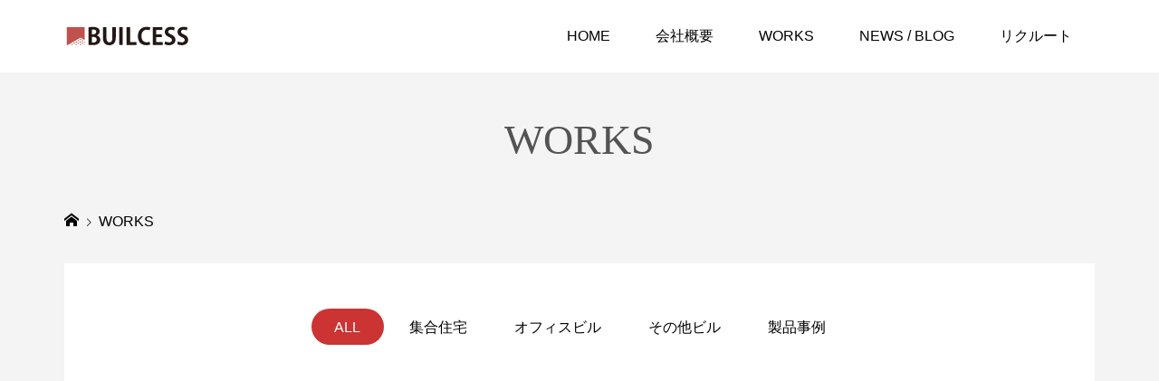

--- FILE ---
content_type: text/html; charset=UTF-8
request_url: https://builcess.co.jp/works/
body_size: 8518
content:
<!DOCTYPE html>
<html lang="ja">
<head >
<meta charset="UTF-8">
<meta name="description" content="株式会社ビルセスは、札幌市東区のサッシ・ガラス・網戸・窓まわりの総合プランニング会社です。">
<meta name="viewport" content="width=device-width">
<title>WORKS &#8211; 株式会社ビルセス</title>
<meta name='robots' content='max-image-preview:large' />
<link rel='dns-prefetch' href='//s.w.org' />
<link rel="alternate" type="application/rss+xml" title="株式会社ビルセス &raquo; WORKS フィード" href="https://builcess.co.jp/works/feed/" />
<link rel='stylesheet' id='wp-block-library-css'  href='https://builcess.co.jp/wp/wp-includes/css/dist/block-library/style.min.css?ver=5.9.12' type='text/css' media='all' />
<style id='global-styles-inline-css' type='text/css'>
body{--wp--preset--color--black: #000000;--wp--preset--color--cyan-bluish-gray: #abb8c3;--wp--preset--color--white: #ffffff;--wp--preset--color--pale-pink: #f78da7;--wp--preset--color--vivid-red: #cf2e2e;--wp--preset--color--luminous-vivid-orange: #ff6900;--wp--preset--color--luminous-vivid-amber: #fcb900;--wp--preset--color--light-green-cyan: #7bdcb5;--wp--preset--color--vivid-green-cyan: #00d084;--wp--preset--color--pale-cyan-blue: #8ed1fc;--wp--preset--color--vivid-cyan-blue: #0693e3;--wp--preset--color--vivid-purple: #9b51e0;--wp--preset--gradient--vivid-cyan-blue-to-vivid-purple: linear-gradient(135deg,rgba(6,147,227,1) 0%,rgb(155,81,224) 100%);--wp--preset--gradient--light-green-cyan-to-vivid-green-cyan: linear-gradient(135deg,rgb(122,220,180) 0%,rgb(0,208,130) 100%);--wp--preset--gradient--luminous-vivid-amber-to-luminous-vivid-orange: linear-gradient(135deg,rgba(252,185,0,1) 0%,rgba(255,105,0,1) 100%);--wp--preset--gradient--luminous-vivid-orange-to-vivid-red: linear-gradient(135deg,rgba(255,105,0,1) 0%,rgb(207,46,46) 100%);--wp--preset--gradient--very-light-gray-to-cyan-bluish-gray: linear-gradient(135deg,rgb(238,238,238) 0%,rgb(169,184,195) 100%);--wp--preset--gradient--cool-to-warm-spectrum: linear-gradient(135deg,rgb(74,234,220) 0%,rgb(151,120,209) 20%,rgb(207,42,186) 40%,rgb(238,44,130) 60%,rgb(251,105,98) 80%,rgb(254,248,76) 100%);--wp--preset--gradient--blush-light-purple: linear-gradient(135deg,rgb(255,206,236) 0%,rgb(152,150,240) 100%);--wp--preset--gradient--blush-bordeaux: linear-gradient(135deg,rgb(254,205,165) 0%,rgb(254,45,45) 50%,rgb(107,0,62) 100%);--wp--preset--gradient--luminous-dusk: linear-gradient(135deg,rgb(255,203,112) 0%,rgb(199,81,192) 50%,rgb(65,88,208) 100%);--wp--preset--gradient--pale-ocean: linear-gradient(135deg,rgb(255,245,203) 0%,rgb(182,227,212) 50%,rgb(51,167,181) 100%);--wp--preset--gradient--electric-grass: linear-gradient(135deg,rgb(202,248,128) 0%,rgb(113,206,126) 100%);--wp--preset--gradient--midnight: linear-gradient(135deg,rgb(2,3,129) 0%,rgb(40,116,252) 100%);--wp--preset--duotone--dark-grayscale: url('#wp-duotone-dark-grayscale');--wp--preset--duotone--grayscale: url('#wp-duotone-grayscale');--wp--preset--duotone--purple-yellow: url('#wp-duotone-purple-yellow');--wp--preset--duotone--blue-red: url('#wp-duotone-blue-red');--wp--preset--duotone--midnight: url('#wp-duotone-midnight');--wp--preset--duotone--magenta-yellow: url('#wp-duotone-magenta-yellow');--wp--preset--duotone--purple-green: url('#wp-duotone-purple-green');--wp--preset--duotone--blue-orange: url('#wp-duotone-blue-orange');--wp--preset--font-size--small: 13px;--wp--preset--font-size--medium: 20px;--wp--preset--font-size--large: 36px;--wp--preset--font-size--x-large: 42px;}.has-black-color{color: var(--wp--preset--color--black) !important;}.has-cyan-bluish-gray-color{color: var(--wp--preset--color--cyan-bluish-gray) !important;}.has-white-color{color: var(--wp--preset--color--white) !important;}.has-pale-pink-color{color: var(--wp--preset--color--pale-pink) !important;}.has-vivid-red-color{color: var(--wp--preset--color--vivid-red) !important;}.has-luminous-vivid-orange-color{color: var(--wp--preset--color--luminous-vivid-orange) !important;}.has-luminous-vivid-amber-color{color: var(--wp--preset--color--luminous-vivid-amber) !important;}.has-light-green-cyan-color{color: var(--wp--preset--color--light-green-cyan) !important;}.has-vivid-green-cyan-color{color: var(--wp--preset--color--vivid-green-cyan) !important;}.has-pale-cyan-blue-color{color: var(--wp--preset--color--pale-cyan-blue) !important;}.has-vivid-cyan-blue-color{color: var(--wp--preset--color--vivid-cyan-blue) !important;}.has-vivid-purple-color{color: var(--wp--preset--color--vivid-purple) !important;}.has-black-background-color{background-color: var(--wp--preset--color--black) !important;}.has-cyan-bluish-gray-background-color{background-color: var(--wp--preset--color--cyan-bluish-gray) !important;}.has-white-background-color{background-color: var(--wp--preset--color--white) !important;}.has-pale-pink-background-color{background-color: var(--wp--preset--color--pale-pink) !important;}.has-vivid-red-background-color{background-color: var(--wp--preset--color--vivid-red) !important;}.has-luminous-vivid-orange-background-color{background-color: var(--wp--preset--color--luminous-vivid-orange) !important;}.has-luminous-vivid-amber-background-color{background-color: var(--wp--preset--color--luminous-vivid-amber) !important;}.has-light-green-cyan-background-color{background-color: var(--wp--preset--color--light-green-cyan) !important;}.has-vivid-green-cyan-background-color{background-color: var(--wp--preset--color--vivid-green-cyan) !important;}.has-pale-cyan-blue-background-color{background-color: var(--wp--preset--color--pale-cyan-blue) !important;}.has-vivid-cyan-blue-background-color{background-color: var(--wp--preset--color--vivid-cyan-blue) !important;}.has-vivid-purple-background-color{background-color: var(--wp--preset--color--vivid-purple) !important;}.has-black-border-color{border-color: var(--wp--preset--color--black) !important;}.has-cyan-bluish-gray-border-color{border-color: var(--wp--preset--color--cyan-bluish-gray) !important;}.has-white-border-color{border-color: var(--wp--preset--color--white) !important;}.has-pale-pink-border-color{border-color: var(--wp--preset--color--pale-pink) !important;}.has-vivid-red-border-color{border-color: var(--wp--preset--color--vivid-red) !important;}.has-luminous-vivid-orange-border-color{border-color: var(--wp--preset--color--luminous-vivid-orange) !important;}.has-luminous-vivid-amber-border-color{border-color: var(--wp--preset--color--luminous-vivid-amber) !important;}.has-light-green-cyan-border-color{border-color: var(--wp--preset--color--light-green-cyan) !important;}.has-vivid-green-cyan-border-color{border-color: var(--wp--preset--color--vivid-green-cyan) !important;}.has-pale-cyan-blue-border-color{border-color: var(--wp--preset--color--pale-cyan-blue) !important;}.has-vivid-cyan-blue-border-color{border-color: var(--wp--preset--color--vivid-cyan-blue) !important;}.has-vivid-purple-border-color{border-color: var(--wp--preset--color--vivid-purple) !important;}.has-vivid-cyan-blue-to-vivid-purple-gradient-background{background: var(--wp--preset--gradient--vivid-cyan-blue-to-vivid-purple) !important;}.has-light-green-cyan-to-vivid-green-cyan-gradient-background{background: var(--wp--preset--gradient--light-green-cyan-to-vivid-green-cyan) !important;}.has-luminous-vivid-amber-to-luminous-vivid-orange-gradient-background{background: var(--wp--preset--gradient--luminous-vivid-amber-to-luminous-vivid-orange) !important;}.has-luminous-vivid-orange-to-vivid-red-gradient-background{background: var(--wp--preset--gradient--luminous-vivid-orange-to-vivid-red) !important;}.has-very-light-gray-to-cyan-bluish-gray-gradient-background{background: var(--wp--preset--gradient--very-light-gray-to-cyan-bluish-gray) !important;}.has-cool-to-warm-spectrum-gradient-background{background: var(--wp--preset--gradient--cool-to-warm-spectrum) !important;}.has-blush-light-purple-gradient-background{background: var(--wp--preset--gradient--blush-light-purple) !important;}.has-blush-bordeaux-gradient-background{background: var(--wp--preset--gradient--blush-bordeaux) !important;}.has-luminous-dusk-gradient-background{background: var(--wp--preset--gradient--luminous-dusk) !important;}.has-pale-ocean-gradient-background{background: var(--wp--preset--gradient--pale-ocean) !important;}.has-electric-grass-gradient-background{background: var(--wp--preset--gradient--electric-grass) !important;}.has-midnight-gradient-background{background: var(--wp--preset--gradient--midnight) !important;}.has-small-font-size{font-size: var(--wp--preset--font-size--small) !important;}.has-medium-font-size{font-size: var(--wp--preset--font-size--medium) !important;}.has-large-font-size{font-size: var(--wp--preset--font-size--large) !important;}.has-x-large-font-size{font-size: var(--wp--preset--font-size--x-large) !important;}
</style>
<link rel='stylesheet' id='whats-new-style-css'  href='https://builcess.co.jp/wp/wp-content/plugins/whats-new-genarator/whats-new.css?ver=2.0.2' type='text/css' media='all' />
<link rel='stylesheet' id='famous-style-css'  href='https://builcess.co.jp/wp/wp-content/themes/famous_tcd064/style.css?ver=1.6' type='text/css' media='all' />
<script type='text/javascript' src='https://builcess.co.jp/wp/wp-includes/js/jquery/jquery.min.js?ver=3.6.0' id='jquery-core-js'></script>
<script type='text/javascript' src='https://builcess.co.jp/wp/wp-includes/js/jquery/jquery-migrate.min.js?ver=3.3.2' id='jquery-migrate-js'></script>
<link rel="https://api.w.org/" href="https://builcess.co.jp/wp-json/" /><link rel="EditURI" type="application/rsd+xml" title="RSD" href="https://builcess.co.jp/wp/xmlrpc.php?rsd" />
<link rel="wlwmanifest" type="application/wlwmanifest+xml" href="https://builcess.co.jp/wp/wp-includes/wlwmanifest.xml" /> 
<meta name="generator" content="WordPress 5.9.12" />
<link rel="shortcut icon" href="https://builcess.co.jp/wp/wp-content/uploads/2019/08/favicon.ico">
<style>
.p-button:hover, .p-category-item:hover, .p-entry-works__pager .p-pager__item a:hover, .c-comment__form-submit:hover, c-comment__password-protected, .c-pw__btn--register, .c-pw__btn { background-color: #000000; }
.c-comment__tab-item.is-active a, .c-comment__tab-item a:hover, .c-comment__tab-item.is-active p { background-color: #000000; border-color: #000000; }
.c-comment__tab-item.is-active a:after, .c-comment__tab-item.is-active p:after { border-top-color: #000000; }
.p-breadcrumb__item a:hover, .p-social-nav a:hover, .p-gallery-modal__button:hover, .p-modal-cta__close:hover, .p-index-archive__item-category:hover, .p-widget-categories .toggle-children:hover, .p-widget .searchform #searchsubmit:hover, .p-widget-search .p-widget-search__submit:hover, .slick-arrow:hover { color: #cc3333; }
.p-button, .p-pagetop a, .p-category-item, .p-page-links > span, .p-pager__item .current, .p-page-links a:hover, .p-pager__item a:hover, .p-works-gallery__filter-item.is-active span, .slick-dots li.slick-active button, .slick-dots li:hover button { background-color: #cc3333; }
.p-headline, .p-widget__title { border-color: #cc3333; }
a:hover, .p-entry__body a:hover, .custom-html-widget a:hover, .p-author__box a:hover, a:hover .p-article__title, .p-entry-nav a:hover, .p-works-gallery__filter-item:hover span, .p-entry__body .pb_simple_table a:hover { color: #999999; }
.p-pagetop a:hover { background-color: #999999; }
.p-entry__body a, .custom-html-widget a { color: #cc3333; }
body, input, textarea { font-family: "Segoe UI", Verdana, "游ゴシック", YuGothic, "Hiragino Kaku Gothic ProN", Meiryo, sans-serif; }
.p-logo, .p-page-header__title, .p-entry-works__title, .p-modal-cta__catch, .p-header-content__catch, .p-header-content__desc, .p-cb__item-headline, .p-index-about__image-label {
font-family: "Times New Roman", "游明朝", "Yu Mincho", "游明朝体", "YuMincho", "ヒラギノ明朝 Pro W3", "Hiragino Mincho Pro", "HiraMinProN-W3", "HGS明朝E", "ＭＳ Ｐ明朝", "MS PMincho", serif;
font-weight: 500;
}
.c-load--type1 { border: 3px solid rgba(153, 153, 153, 0.2); border-top-color: #cc3333; }
.p-hover-effect--type1:hover img { -webkit-transform: scale(1.2); -moz-transform: scale(1.2); -ms-transform: scale(1.2); transform: scale(1.2); }
.p-hover-effect--type2 img { margin-left: -8px; }
.p-hover-effect--type2:hover img { margin-left: 8px; }
.p-hover-effect--type2:hover .p-hover-effect__image { background: #000000; }
.p-hover-effect--type2:hover img { opacity: 0.5 }
.p-hover-effect--type3:hover .p-hover-effect__image { background: #000000; }
.p-hover-effect--type3:hover img { opacity: 0.5; }
.p-entry__title { font-size: 30px; }
.p-entry__title, .p-article-post__title { color: #000000; }
.p-entry__body { font-size: 16px; }
.p-entry__body, .p-entry__body .pb_simple_table a { color: #000000; }
.p-entry-information__title { font-size: 30px; }
.p-entry-information__title, .p-article-information__title { color: #000000; }
.p-entry-information__body, .p-entry-information__body .pb_simple_table a { color: #000000; font-size: 16px; }
.p-entry-works__title { color: #000000; font-size: 35px; }
.p-entry-works__body { color: #000000; font-size: 14px; }
.p-gallery-modal__overlay { background: rgba(0, 0, 0, 0.5); }
.p-article-voice__title { color: #000000; font-size: 16px; }
.p-entry-voice__body { color: #000000; font-size: 14px; }
.l-header__bar { background: rgba(255, 255, 255, 0.8); }
body.l-header__fix .is-header-fixed .l-header__bar { background: rgba(255, 255, 255, 0.8); }
.p-header__logo--text { font-size: 30px; }
.p-footer__logo--text { font-size: 30px; }
.l-header a, .p-global-nav a { color: #000000; }
.p-global-nav .sub-menu { background-color: #000000; }
.p-global-nav .sub-menu a { color: #ffffff; }
.p-global-nav .sub-menu a:hover, .p-global-nav .sub-menu .current-menu-item > a { background-color: #000000; color: #ffffff; }
.p-footer-info, .p-footer__logo--text a { color: #ffffff; }
.p-footer-info.has-bg-image::after { background-color: rgba(0,0,0, 0.3); }
.p-footer-info__desc { font-size: 14px; }
.p-footer-info .p-social-nav a { color: #ffffff; }
.p-footer-info .p-social-nav a:hover { color: #cc3333; }
.p-footer-nav__container { background-color: #ffffff; }
.p-footer-nav, .p-footer-nav li a { color: #000000; }
.p-footer-nav li a:hover { color: #cc3333; }
.p-copyright { background-color: #000000; color: #ffffff; }
@media (min-width: 1200px) {
	.p-global-nav a:hover, .p-global-nav > li:hover > a, .p-global-nav > li.current-menu-item > a, .p-global-nav > li.is-active > a { color: #000000; }
}
@media only screen and (max-width: 1199px) {
	.l-header__bar { background-color: rgba(255, 255, 255, 0.8); }
	.p-header__logo--text { font-size: 24px; }
	.p-global-nav { background-color: rgba(0,0,0, 0.8); }
	.p-global-nav a { color: #ffffff; }
	.p-global-nav a:hover, .p-global-nav .current-menu-item > a { background-color: rgba(0,0,0, 0.8); color: #ffffff; }
}
@media only screen and (max-width: 991px) {
	.p-footer__logo--text { font-size: 24px; }
	.p-footer-info__desc { font-size: 14px; }
	.p-entry__title { font-size: 18px; }
	.p-entry__body { font-size: 14px; }
	.p-entry-information__title { font-size: 18px; }
	.p-entry-information__body { font-size: 14px; }
	.p-entry-works__title { font-size: 28px; }
	.p-entry-works__body { font-size: 14px; }
	.p-article-voice__title { font-size: 16px; }
	.p-entry-voice__body { font-size: 14px; }
}
#cb_2{ padding-top:100px; margin-top:-100px; }
#rink-message{ padding-top:100px; margin-top:-100px; }
#rink-client{ padding-top:100px; margin-top:-100px; }
#rink-history{ padding-top:100px; margin-top:-100px; }
#rink-access{ padding-top:100px; margin-top:-100px; }

.p-works-gallery__thumbnail img {
padding: 3px;
}

.p-global-nav > li > a { font-size: 16px; }

.p-breadcrumb__inner { font-size: 16px; }
</style>
		<style type="text/css" id="wp-custom-css">
			/*表レスポンシブ-２セル*/
table {
  margin: 20px auto;
}
.tbl-r02 th {
  background: #cc3333;
  border: solid 1px #ccc;
  color: #fff;
  padding: 10px;
}
.tbl-r02 td {
  border: solid 1px #ccc;
  padding: 10px;
}

@media screen and (max-width: 640px) {
  .last td:last-child {
    border-bottom: solid 1px #ccc;
    width: 100%;
  }
  .tbl-r02 {
    width: 100%;
  }
  .tbl-r02 th,
  .tbl-r02 td {
    border-bottom: none;
    display: block;
    width: 100%;
  }
}


/* H2 文字左 文字色 黒　*/
h2 {
	font-size:20px;
	font-weight:bold;
	line-height:140%;/*行間の余白*/
	border-bottom: solid 1px #252525;
	position: relative;
	color:#252525;
	margin: 50px 0 50px 0;/*コンテンツ外余白　上右下左*/
}

/*沿革タイムライン*/
.cp_timeline03 {
position: relative;
margin: 2em auto;
}
.cp_timeline03:before {
position: absolute;
top: 0;
width: 1px;
height: 100%;
content: '';
background-color: #8e8e8e;/*ライン色*/
left: 10px;/*ライン位置*/
}
.cp_timeline03 .timeline_group {
position: relative;
padding-top: 10px;/*○の上空白*/
}
.cp_timeline03 .timeline_group:not(:first-of-type) {
margin-top: 0rem;/*□上空白*/
}
.cp_timeline03 .time_year {
position: absolute;
top: 0;
left: 0;
padding: 0.1rem 1rem;/*年文字空白*/
color: #fff;
background-color: #cc3333;
width: 100%;
-webkit-box-sizing: border-box;
box-sizing: border-box;
}
/*年度BG↑*/
.cp_timeline03 .timeline_item {
margin-bottom: 1em;
position: relative;
padding-left: 30px;/*文字余白*/
}
.cp_timeline03 .timeline_item:not(:last-of-type) {
margin-bottom: 0em;
}
.cp_timeline03 .timeline_item:before {
position: absolute;
z-index: -5;
left: 0;
width: 100%;
height: 3px;
content: '';
background-color: #cc3333;
top: 50%;
-webkit-transform: translateY(-50%);
transform: translateY(-50%);
}
.cp_timeline03 .time {
position: absolute;
left: 0;
box-sizing: border-box;
min-width: 20px;/*○サイズ65*/
min-height: 20px;
padding: 0.5em 0.5em;
color: #fff;
background-color: #cc3333;
top: 50%;
margin-top: -30px;/*文字上余白*/
border-radius: 65px;/*○に*/
}
/*詳細記入欄↓*/
.cp_timeline03 .desc {
padding: 0em 0em;/*文字位置*/
/*border-left: 3px solid #8e8e8e;*/
/*border-radius: 2px;*/
background-color: #fff;
/*box-shadow: 0 1px 3px 0 rgba(0, 0, 0, 0.1), 0 1px 2px 0 rgba(0, 0, 0, 0.2);*/
font-size: 0.9em;/*文字サイズ*/
}
.cp_timeline03 .desc .flag {
font-size: 1.2em;
/*font-weight: bold;*/
text-align: left;	
margin: 0;
padding: 0;
padding-bottom: 2.5em;
}
/*@media only screen and (max-width: 767px) {
.cp_timeline03:before {
left: 0;
}
.cp_timeline03 .timeline_group {
padding-top: 40px;
}
.cp_timeline03 .timeline_item {
padding-top: 60px;
padding-left: 20px;
}
.cp_timeline03 .timeline_item:before {
top: 90px;
}
.cp_timeline03 .time {
top: 40px;
border-radius: 0 20px 20px 0;
min-height: 2em;
}
.cp_timeline03 .time_day,
.cp_timeline03 .time_month {
display: inline-block;
}
.cp_timeline03 .desc {
font-size: 0.8em;
}
}*/

.iframe-wrap {
  position: relative;
  width: 100%;
  padding-top: 56.25%;
  overflow:auto; 
  -webkit-overflow-scrolling:touch;
  border:2px solid #ccc; 
}
.iframe-wrap iframe {
    position:absolute;
    top:0;
    left:0;
    width:100%;
    height:100%;
    border:none;
    display:block;
}		</style>
		</head>
<body class="archive post-type-archive post-type-archive-works l-header--type2 l-header--type2--mobile l-header__fix l-header__fix--mobile">
<div id="site_loader_overlay">
	<div id="site_loader_animation" class="c-load--type1">
	</div>
</div>
<header id="js-header" class="l-header">
	<div class="l-header__bar p-header__bar">
		<div class="p-header__bar__inner l-inner">
			<div class="p-logo p-header__logo">
				<a href="https://builcess.co.jp/"><img src="https://builcess.co.jp/wp/wp-content/uploads/2019/09/builcess_logo3_185x22.svg" alt="株式会社ビルセス"></a>
			</div>
			<div class="p-logo p-header__logo--mobile">
				<a href="https://builcess.co.jp/"><img src="https://builcess.co.jp/wp/wp-content/uploads/2019/09/builcess_logo2_145x18.svg" alt="株式会社ビルセス"></a>
			</div>
			<a href="#" id="js-menu-button" class="p-menu-button c-menu-button"></a>
<nav class="p-global-nav__container"><ul id="js-global-nav" class="p-global-nav"><li id="menu-item-683" class="menu-item menu-item-type-post_type menu-item-object-page menu-item-home menu-item-683"><a href="https://builcess.co.jp/">HOME<span></span></a></li>
<li id="menu-item-693" class="menu-item menu-item-type-custom menu-item-object-custom menu-item-home menu-item-has-children menu-item-693"><a href="https://builcess.co.jp/#cb_1">会社概要<span></span></a>
<ul class="sub-menu">
	<li id="menu-item-771" class="menu-item menu-item-type-post_type menu-item-object-page menu-item-has-children menu-item-771"><a href="https://builcess.co.jp/profile/">会社案内<span></span></a>
	<ul class="sub-menu">
		<li id="menu-item-773" class="menu-item menu-item-type-custom menu-item-object-custom menu-item-773"><a href="https://builcess.co.jp/profile/#rink-profile">会社の基本情報<span></span></a></li>
		<li id="menu-item-774" class="menu-item menu-item-type-custom menu-item-object-custom menu-item-774"><a href="https://builcess.co.jp/profile/#rink-client">主な取引先<span></span></a></li>
		<li id="menu-item-775" class="menu-item menu-item-type-custom menu-item-object-custom menu-item-775"><a href="https://builcess.co.jp/profile/#rink-history">沿革<span></span></a></li>
		<li id="menu-item-776" class="menu-item menu-item-type-custom menu-item-object-custom menu-item-776"><a href="https://builcess.co.jp/profile/#rink-access">アクセスマップ<span></span></a></li>
	</ul>
</li>
	<li id="menu-item-769" class="menu-item menu-item-type-custom menu-item-object-custom menu-item-has-children menu-item-769"><a href="https://builcess.co.jp/philosophy/">企業理念<span></span></a>
	<ul class="sub-menu">
		<li id="menu-item-768" class="menu-item menu-item-type-custom menu-item-object-custom menu-item-768"><a href="https://builcess.co.jp/philosophy/#rink-message">社長メッセージ<span></span></a></li>
	</ul>
</li>
	<li id="menu-item-770" class="menu-item menu-item-type-post_type menu-item-object-page menu-item-770"><a href="https://builcess.co.jp/product/">取扱製品<span></span></a></li>
</ul>
</li>
<li id="menu-item-31" class="menu-item menu-item-type-custom menu-item-object-custom menu-item-home menu-item-has-children menu-item-31"><a href="https://builcess.co.jp/#cb_2">WORKS<span></span></a>
<ul class="sub-menu">
	<li id="menu-item-1089" class="menu-item menu-item-type-custom menu-item-object-custom menu-item-1089"><a href="https://builcess.co.jp/works-category/partment-building/">集合住宅一覧<span></span></a></li>
	<li id="menu-item-1090" class="menu-item menu-item-type-custom menu-item-object-custom menu-item-1090"><a href="https://builcess.co.jp/works-category/office-building/">オフィスビル一覧<span></span></a></li>
	<li id="menu-item-1091" class="menu-item menu-item-type-custom menu-item-object-custom menu-item-1091"><a href="https://builcess.co.jp/works-category/other-building/">その他ビル一覧<span></span></a></li>
	<li id="menu-item-1111" class="menu-item menu-item-type-custom menu-item-object-custom menu-item-1111"><a href="https://builcess.co.jp/works-category/product/">製品事例一覧<span></span></a></li>
</ul>
</li>
<li id="menu-item-32" class="menu-item menu-item-type-custom menu-item-object-custom menu-item-32"><a href="https://builcess.co.jp/news-blog//">NEWS / BLOG<span></span></a></li>
<li id="menu-item-780" class="menu-item menu-item-type-post_type menu-item-object-page menu-item-780"><a href="https://builcess.co.jp/recruit/">リクルート<span></span></a></li>
</ul></nav>		</div>
	</div>
</header>
<main class="l-main">
	<header id="js-page-header" class="p-page-header">
		<div class="p-page-header__inner l-inner">
			<h1 class="p-page-header__title">WORKS</h1>
		</div>
	</header>
	<div class="p-breadcrumb c-breadcrumb">
		<ul class="p-breadcrumb__inner c-breadcrumb__inner l-inner" itemscope itemtype="http://schema.org/BreadcrumbList">
			<li class="p-breadcrumb__item c-breadcrumb__item p-breadcrumb__item--home c-breadcrumb__item--home" itemprop="itemListElement" itemscope itemtype="http://schema.org/ListItem">
				<a href="https://builcess.co.jp/" itemprop="item"><span itemprop="name">HOME</span></a>
				<meta itemprop="position" content="1" />
			</li>
			<li class="p-breadcrumb__item c-breadcrumb__item" itemprop="itemListElement" itemscope itemtype="http://schema.org/ListItem">
				<span itemprop="name">WORKS</span>
				<meta itemprop="position" content="2" />
			</li>
		</ul>
	</div>
	<div class="p-archive-works l-inner">
		<ul class="p-works-gallery__filter">
			<li class="p-works-gallery__filter-item is-active" data-cat-id=""><span>ALL</span></li>
			<li class="p-works-gallery__filter-item" data-cat-id="16"><span>集合住宅</span></li>
			<li class="p-works-gallery__filter-item" data-cat-id="15"><span>オフィスビル</span></li>
			<li class="p-works-gallery__filter-item" data-cat-id="14"><span>その他ビル</span></li>
			<li class="p-works-gallery__filter-item" data-cat-id="19"><span>製品事例</span></li>
		</ul>
		<div class="p-works-gallery">
			<div class="p-works-gallery__item p-works-gallery__item--type1 p-works-gallery__item--has-caption cat-16"><a class="p-hover-effect--type1" href="https://builcess.co.jp/works/k-selection-stella2/"><div class="p-works-gallery__thumbnail p-hover-effect__image js-object-fit-cover"><img src="https://builcess.co.jp/wp/wp-content/uploads/2019/09/works_stella2_1_1180x730-1-600x600.jpg" alt="K-SELECTION.STELLA Ⅱ"></div><h3 class="p-works-gallery__caption">K-SELECTION.STELLA Ⅱ</h3></a></div>
			<div class="p-works-gallery__item p-works-gallery__item--type2 p-works-gallery__item--has-caption cat-16"><a class="p-hover-effect--type1" href="https://builcess.co.jp/works/la-conforto-hiragisi/"><div class="p-works-gallery__thumbnail p-hover-effect__image js-object-fit-cover"><img src="https://builcess.co.jp/wp/wp-content/uploads/2019/09/works_la-conforto_1_1180x730-1180x600.jpg" alt="LA ConForto 平岸"></div><h3 class="p-works-gallery__caption">LA ConForto 平岸</h3></a></div>
			<div class="p-works-gallery__item p-works-gallery__item--type1 p-works-gallery__item--has-caption cat-16"><a class="p-hover-effect--type1" href="https://builcess.co.jp/works/purie-misono/"><div class="p-works-gallery__thumbnail p-hover-effect__image js-object-fit-cover"><img src="https://builcess.co.jp/wp/wp-content/uploads/2019/09/works_puriemisono_1_1180x730-600x600.jpg" alt="プリエ美園"></div><h3 class="p-works-gallery__caption">プリエ美園</h3></a></div>
			<div class="p-works-gallery__item p-works-gallery__item--type1 p-works-gallery__item--has-caption cat-16"><a class="p-hover-effect--type1" href="https://builcess.co.jp/works/blanc-et-noir/"><div class="p-works-gallery__thumbnail p-hover-effect__image js-object-fit-cover"><img src="https://builcess.co.jp/wp/wp-content/uploads/2019/09/works_blanc-et-noir_1_1180x730-600x600.jpg" alt="blanc et noir"></div><h3 class="p-works-gallery__caption">blanc et noir</h3></a></div>
			<div class="p-works-gallery__item p-works-gallery__item--type3 p-works-gallery__item--has-caption cat-15"><a class="p-hover-effect--type1" href="https://builcess.co.jp/works/sousei-east/"><div class="p-works-gallery__thumbnail p-hover-effect__image js-object-fit-cover"><img src="https://builcess.co.jp/wp/wp-content/uploads/2019/08/works_sousei_1_1180x730-600x730.jpg" alt="創成イーストビル"></div><h3 class="p-works-gallery__caption">創成イーストビル</h3></a></div>
			<div class="p-works-gallery__item p-works-gallery__item--type1 p-works-gallery__item--has-caption cat-16"><a class="p-hover-effect--type1" href="https://builcess.co.jp/works/favorite-west65/"><div class="p-works-gallery__thumbnail p-hover-effect__image js-object-fit-cover"><img src="https://builcess.co.jp/wp/wp-content/uploads/2019/09/works_Favorite-west65_1_1180x730-600x600.jpg" alt="Favorite West65"></div><h3 class="p-works-gallery__caption">Favorite West65</h3></a></div>
			<div class="p-works-gallery__item p-works-gallery__item--type2 p-works-gallery__item--has-caption cat-19"><a class="p-hover-effect--type1" href="https://builcess.co.jp/works/arm-s/"><div class="p-works-gallery__thumbnail p-hover-effect__image js-object-fit-cover"><img src="https://builcess.co.jp/wp/wp-content/uploads/2019/10/works_arm-s_1_1180x730-1180x600.jpg" alt="ARM-S"></div><h3 class="p-works-gallery__caption">ARM-S</h3></a></div>
			<div class="p-works-gallery__item p-works-gallery__item--type2 p-works-gallery__item--has-caption cat-14"><a class="p-hover-effect--type1" href="https://builcess.co.jp/works/hanaokaseisyuu/"><div class="p-works-gallery__thumbnail p-hover-effect__image js-object-fit-cover"><img src="https://builcess.co.jp/wp/wp-content/uploads/2019/08/works_hanaoka_1_1180x730-1180x600.jpg" alt="華岡青洲記念 心臓血管クリニック"></div><h3 class="p-works-gallery__caption">華岡青洲記念 心臓血管クリニック</h3></a></div>
			<div class="p-works-gallery__item p-works-gallery__item--type2 p-works-gallery__item--has-caption cat-16"><a class="p-hover-effect--type1" href="https://builcess.co.jp/works/asset%e2%85%a0-la-fraise/"><div class="p-works-gallery__thumbnail p-hover-effect__image js-object-fit-cover"><img src="https://builcess.co.jp/wp/wp-content/uploads/2019/09/works_Asset1_1_1180x730-1180x600.jpg" alt="AssetⅠ La fraise"></div><h3 class="p-works-gallery__caption">AssetⅠ La fraise</h3></a></div>
			<div class="p-works-gallery__item p-works-gallery__item--type1 p-works-gallery__item--has-caption cat-16"><a class="p-hover-effect--type1" href="https://builcess.co.jp/works/liange-miyanomori/"><div class="p-works-gallery__thumbnail p-hover-effect__image js-object-fit-cover"><img src="https://builcess.co.jp/wp/wp-content/uploads/2019/09/works_liange-miyanomori_1_1180x730-600x600.jpg" alt="リアンジュ・宮の森"></div><h3 class="p-works-gallery__caption">リアンジュ・宮の森</h3></a></div>
			<div class="p-works-gallery__item p-works-gallery__item--type1 p-works-gallery__item--has-caption cat-19"><a class="p-hover-effect--type1" href="https://builcess.co.jp/works/st-front/"><div class="p-works-gallery__thumbnail p-hover-effect__image js-object-fit-cover"><img src="https://builcess.co.jp/wp/wp-content/uploads/2019/10/works_st-front_1_1180x730-600x600.jpg" alt="STフロント"></div><h3 class="p-works-gallery__caption">STフロント</h3></a></div>
			<div class="p-works-gallery__item p-works-gallery__item--type1 p-works-gallery__item--has-caption cat-16"><a class="p-hover-effect--type1" href="https://builcess.co.jp/works/la-creal/"><div class="p-works-gallery__thumbnail p-hover-effect__image js-object-fit-cover"><img src="https://builcess.co.jp/wp/wp-content/uploads/2019/09/works_lacreal_1_1180x730-600x600.jpg" alt="La Creal"></div><h3 class="p-works-gallery__caption">La Creal</h3></a></div>
			<div class="p-works-gallery__item p-works-gallery__item--type1 p-works-gallery__item--has-caption cat-16"><a class="p-hover-effect--type1" href="https://builcess.co.jp/works/s-residence/"><div class="p-works-gallery__thumbnail p-hover-effect__image js-object-fit-cover"><img src="https://builcess.co.jp/wp/wp-content/uploads/2019/08/works_samti_1_1180x730-600x600.jpg" alt="S-RESIDENCE　ASAHIGAOKA"></div><h3 class="p-works-gallery__caption">S-RESIDENCE　ASAHIGAOKA</h3></a></div>
			<div class="p-works-gallery__item p-works-gallery__item--type1 p-works-gallery__item--has-caption cat-16"><a class="p-hover-effect--type1" href="https://builcess.co.jp/works/pnathere-minamimaruyama/"><div class="p-works-gallery__thumbnail p-hover-effect__image js-object-fit-cover"><img src="https://builcess.co.jp/wp/wp-content/uploads/2019/09/works_pnathere_1_1180x730-600x600.jpg" alt="Pnathère MINAMIMARUYAMA"></div><h3 class="p-works-gallery__caption">Pnathère MINAMIMARUYAMA</h3></a></div>
			<div class="p-works-gallery__item p-works-gallery__item--type1 p-works-gallery__item--has-caption cat-19"><a class="p-hover-effect--type1" href="https://builcess.co.jp/works/instax/"><div class="p-works-gallery__thumbnail p-hover-effect__image js-object-fit-cover"><img src="https://builcess.co.jp/wp/wp-content/uploads/2019/10/works_instax_1_1180x730-600x600.jpg" alt="instax"></div><h3 class="p-works-gallery__caption">instax</h3></a></div>
			<div class="p-works-gallery__item p-works-gallery__item--type2 p-works-gallery__item--has-caption cat-19"><a class="p-hover-effect--type1" href="https://builcess.co.jp/works/mtg-70/"><div class="p-works-gallery__thumbnail p-hover-effect__image js-object-fit-cover"><img src="https://builcess.co.jp/wp/wp-content/uploads/2019/10/works_mtg-70_6_1180x730-1180x600.jpg" alt="MTG-70"></div><h3 class="p-works-gallery__caption">MTG-70</h3></a></div>
			<div class="p-works-gallery__item p-works-gallery__item--type1 p-works-gallery__item--has-caption cat-16"><a class="p-hover-effect--type1" href="https://builcess.co.jp/works/k-selection-stella/"><div class="p-works-gallery__thumbnail p-hover-effect__image js-object-fit-cover"><img src="https://builcess.co.jp/wp/wp-content/uploads/2019/09/works_stella_1_1180x730-1-600x600.jpg" alt="K-SELECTION.STELLA"></div><h3 class="p-works-gallery__caption">K-SELECTION.STELLA</h3></a></div>
			<div class="p-works-gallery__item p-works-gallery__item--type2 p-works-gallery__item--has-caption cat-16"><a class="p-hover-effect--type1" href="https://builcess.co.jp/works/asset%e2%85%a2/"><div class="p-works-gallery__thumbnail p-hover-effect__image js-object-fit-cover"><img src="https://builcess.co.jp/wp/wp-content/uploads/2019/09/works_Asset3_1_1180x730-1180x600.jpg" alt="AssetⅢ"></div><h3 class="p-works-gallery__caption">AssetⅢ</h3></a></div>
			<div class="p-works-gallery__item p-works-gallery__item--type3 p-works-gallery__item--has-caption cat-16"><a class="p-hover-effect--type1" href="https://builcess.co.jp/works/la-liberta/"><div class="p-works-gallery__thumbnail p-hover-effect__image js-object-fit-cover"><img src="https://builcess.co.jp/wp/wp-content/uploads/2019/09/works_la-liberta_1_1180x730-600x730.jpg" alt="ラ・リベルタ"></div><h3 class="p-works-gallery__caption">ラ・リベルタ</h3></a></div>
			<div class="p-works-gallery__item p-works-gallery__item--type3 p-works-gallery__item--has-caption cat-16"><a class="p-hover-effect--type1" href="https://builcess.co.jp/works/coiffe-credere/"><div class="p-works-gallery__thumbnail p-hover-effect__image js-object-fit-cover"><img src="https://builcess.co.jp/wp/wp-content/uploads/2019/09/works_coiffe-credere_1_1180x730-600x730.jpg" alt="コフィエ・クレーデレ"></div><h3 class="p-works-gallery__caption">コフィエ・クレーデレ</h3></a></div>
			<div class="p-works-gallery__item p-works-gallery__item--type1 p-works-gallery__item--has-caption cat-16"><a class="p-hover-effect--type1" href="https://builcess.co.jp/works/karera-midorigaoka/"><div class="p-works-gallery__thumbnail p-hover-effect__image js-object-fit-cover"><img src="https://builcess.co.jp/wp/wp-content/uploads/2019/09/works_karera-midorigaoka_1_1180x730-600x600.jpg" alt="カレラ緑丘"></div><h3 class="p-works-gallery__caption">カレラ緑丘</h3></a></div>
			<div class="p-works-gallery__item p-works-gallery__item--type1 p-works-gallery__item--has-caption cat-16"><a class="p-hover-effect--type1" href="https://builcess.co.jp/works/mocha/"><div class="p-works-gallery__thumbnail p-hover-effect__image js-object-fit-cover"><img src="https://builcess.co.jp/wp/wp-content/uploads/2019/09/works_mocha_1_1180x730-1-600x600.jpg" alt="Mocha"></div><h3 class="p-works-gallery__caption">Mocha</h3></a></div>
			<div class="p-works-gallery__item p-works-gallery__item--type1 p-works-gallery__item--has-caption cat-16"><a class="p-hover-effect--type1" href="https://builcess.co.jp/works/buriansoreiyu%e2%85%a1/"><div class="p-works-gallery__thumbnail p-hover-effect__image js-object-fit-cover"><img src="https://builcess.co.jp/wp/wp-content/uploads/2019/09/works_buriansoreiyu2_1_1180x730-600x600.jpg" alt="ブリアンソレイユⅡ"></div><h3 class="p-works-gallery__caption">ブリアンソレイユⅡ</h3></a></div>
			<div class="p-works-gallery__item p-works-gallery__item--type2 p-works-gallery__item--has-caption cat-16"><a class="p-hover-effect--type1" href="https://builcess.co.jp/works/pionero-yamahana/"><div class="p-works-gallery__thumbnail p-hover-effect__image js-object-fit-cover"><img src="https://builcess.co.jp/wp/wp-content/uploads/2019/09/works_pionero-yamahana_1_1180x730-1180x600.jpg" alt="ピオネロ山鼻"></div><h3 class="p-works-gallery__caption">ピオネロ山鼻</h3></a></div>
			<div class="p-works-gallery__item p-works-gallery__item--type2 p-works-gallery__item--has-caption cat-16"><a class="p-hover-effect--type1" href="https://builcess.co.jp/works/lavert-hiragisi/"><div class="p-works-gallery__thumbnail p-hover-effect__image js-object-fit-cover"><img src="https://builcess.co.jp/wp/wp-content/uploads/2019/09/works_lavert_1_1180x730-1180x600.jpg" alt="LAVERT 平岸"></div><h3 class="p-works-gallery__caption">LAVERT 平岸</h3></a></div>
			<div class="p-works-gallery__item p-works-gallery__item--type1 p-works-gallery__item--has-caption cat-16"><a class="p-hover-effect--type1" href="https://builcess.co.jp/works/praim-siroisi/"><div class="p-works-gallery__thumbnail p-hover-effect__image js-object-fit-cover"><img src="https://builcess.co.jp/wp/wp-content/uploads/2019/09/works_praimsiroisi_1_1180x730-600x600.jpg" alt="プライムコート白石駅前"></div><h3 class="p-works-gallery__caption">プライムコート白石駅前</h3></a></div>
			<div class="p-works-gallery__item p-works-gallery__item--type3 p-works-gallery__item--has-caption cat-19"><a class="p-hover-effect--type1" href="https://builcess.co.jp/works/handrail/"><div class="p-works-gallery__thumbnail p-hover-effect__image js-object-fit-cover"><img src="https://builcess.co.jp/wp/wp-content/uploads/2019/10/works_handrail_1_1180x730-600x730.jpg" alt="アルミ手すり"></div><h3 class="p-works-gallery__caption">アルミ手すり</h3></a></div>
			<div class="p-works-gallery__item p-works-gallery__item--type1 p-works-gallery__item--has-caption cat-16"><a class="p-hover-effect--type1" href="https://builcess.co.jp/works/ms-hiragisi2/"><div class="p-works-gallery__thumbnail p-hover-effect__image js-object-fit-cover"><img src="https://builcess.co.jp/wp/wp-content/uploads/2019/09/works_ms-hiragisi2_1_1180x730-600x600.jpg" alt="Ｍ’ｓ 平岸２"></div><h3 class="p-works-gallery__caption">Ｍ’ｓ 平岸２</h3></a></div>
			<div class="p-works-gallery__item p-works-gallery__item--type2 p-works-gallery__item--has-caption cat-16"><a class="p-hover-effect--type1" href="https://builcess.co.jp/works/gelbe/"><div class="p-works-gallery__thumbnail p-hover-effect__image js-object-fit-cover"><img src="https://builcess.co.jp/wp/wp-content/uploads/2019/09/works_gelbe_1_1180x730-1180x600.jpg" alt="ジェルビー"></div><h3 class="p-works-gallery__caption">ジェルビー</h3></a></div>
			<div class="p-works-gallery__item p-works-gallery__item--type1 p-works-gallery__item--has-caption cat-16"><a class="p-hover-effect--type1" href="https://builcess.co.jp/works/latte/"><div class="p-works-gallery__thumbnail p-hover-effect__image js-object-fit-cover"><img src="https://builcess.co.jp/wp/wp-content/uploads/2019/09/works_latte_3_1180x730-600x600.jpg" alt="Latte"></div><h3 class="p-works-gallery__caption">Latte</h3></a></div>
			<div class="p-works-gallery__item p-works-gallery__item--type2 p-works-gallery__item--has-caption cat-15"><a class="p-hover-effect--type1" href="https://builcess.co.jp/works/ushio-sangyo/"><div class="p-works-gallery__thumbnail p-hover-effect__image js-object-fit-cover"><img src="https://builcess.co.jp/wp/wp-content/uploads/2019/08/works_ushio_1_1180x730-1180x600.jpg" alt="潮産業株式会社 札幌支店"></div><h3 class="p-works-gallery__caption">潮産業株式会社 札幌支店</h3></a></div>
			<div class="p-works-gallery__item p-works-gallery__item--type1 p-works-gallery__item--has-caption cat-19"><a class="p-hover-effect--type1" href="https://builcess.co.jp/works/other-product/"><div class="p-works-gallery__thumbnail p-hover-effect__image js-object-fit-cover"><img src="https://builcess.co.jp/wp/wp-content/uploads/2019/10/works_other-product_1_1180x730-600x600.jpg" alt="その他"></div><h3 class="p-works-gallery__caption">その他</h3></a></div>
			<div class="p-works-gallery__item p-works-gallery__item--type1 p-works-gallery__item--has-caption cat-16"><a class="p-hover-effect--type1" href="https://builcess.co.jp/works/prosperity-teine/"><div class="p-works-gallery__thumbnail p-hover-effect__image js-object-fit-cover"><img src="https://builcess.co.jp/wp/wp-content/uploads/2019/09/works_prosperity_1_1180x730-600x600.jpg" alt="PROSPERITY手稲"></div><h3 class="p-works-gallery__caption">PROSPERITY手稲</h3></a></div>
			<div class="p-works-gallery__item p-works-gallery__item--type1 p-works-gallery__item--has-caption cat-16"><a class="p-hover-effect--type1" href="https://builcess.co.jp/works/speciale-fusimi-west/"><div class="p-works-gallery__thumbnail p-hover-effect__image js-object-fit-cover"><img src="https://builcess.co.jp/wp/wp-content/uploads/2019/09/works_speciale-fusimi_1_1180x730-600x600.jpg" alt="スペチアーレ 伏見West"></div><h3 class="p-works-gallery__caption">スペチアーレ 伏見West</h3></a></div>
		</div>
	</div>
</main>
<footer class="l-footer">
	<div class="p-footer-info has-bg-image has-bg-image-parallax" data-src="https://builcess.co.jp/wp/wp-content/uploads/2019/09/footer6_1450x650.jpg">
		<div class="p-footer-info__inner l-inner">
			<div class="p-logo p-footer__logo">
				<a href="https://builcess.co.jp/"><img src="https://builcess.co.jp/wp/wp-content/uploads/2019/08/builcess_logo_white_255x30.svg" alt="株式会社ビルセス"></a>
			</div>
			<div class="p-logo p-footer__logo--mobile">
				<a href="https://builcess.co.jp/"><img src="https://builcess.co.jp/wp/wp-content/uploads/2019/08/builcess_logo_white_145x18.svg" alt="株式会社ビルセス"></a>
			</div>
			<div class="p-footer-info__desc">〒007-0841 札幌市東区北41条東16丁目2番1号 ビルセススクエア<br>TEL.011-788-4140 / FAX.011-788-4129<br>土日祝日を除く平日　9:00～17:30</div>
		</div>
	</div>
	<nav class="p-footer-nav__container"><ul id="menu-%e3%82%b5%e3%83%b3%e3%83%97%e3%83%ab%e3%83%a1%e3%83%8b%e3%83%a5%e3%83%bc" class="p-footer-nav l-inner"><li class="menu-item menu-item-type-post_type menu-item-object-page menu-item-home menu-item-683"><a href="https://builcess.co.jp/">HOME</a></li><li class="menu-item menu-item-type-custom menu-item-object-custom menu-item-home menu-item-has-children menu-item-693"><a href="https://builcess.co.jp/#cb_1">会社概要</a></li><li class="menu-item menu-item-type-custom menu-item-object-custom menu-item-home menu-item-has-children menu-item-31"><a href="https://builcess.co.jp/#cb_2">WORKS</a></li><li class="menu-item menu-item-type-custom menu-item-object-custom menu-item-32"><a href="https://builcess.co.jp/news-blog//">NEWS / BLOG</a></li><li class="menu-item menu-item-type-post_type menu-item-object-page menu-item-780"><a href="https://builcess.co.jp/recruit/">リクルート</a></li></ul></nav>
	<div class="p-copyright">
		<div class="p-copyright__inner l-inner">
			<p>Copyright &copy;<span class="u-hidden-xs">2026</span> 株式会社ビルセス. All Rights Reserved.</p>
		</div>
	</div>
	<div id="js-pagetop" class="p-pagetop"><a href="#"></a></div>
</footer>
<script type='text/javascript' src='https://builcess.co.jp/wp/wp-content/themes/famous_tcd064/js/functions.js?ver=1.6' id='famous-script-js'></script>
<script type='text/javascript' src='https://builcess.co.jp/wp/wp-content/themes/famous_tcd064/js/jquery.inview.min.js?ver=1.6' id='famous-inview-js'></script>
<script type='text/javascript' src='https://builcess.co.jp/wp/wp-content/themes/famous_tcd064/js/imagesloaded.pkgd.min.js?ver=1.6' id='famous-imagesloaded-js'></script>
<script type='text/javascript' src='https://builcess.co.jp/wp/wp-content/themes/famous_tcd064/js/freewall.js?ver=1.6' id='famous-freewall-js'></script>
<script type='text/javascript' src='https://builcess.co.jp/wp/wp-content/themes/famous_tcd064/js/works.js?ver=1.6' id='famous-works-js'></script>
<script type='text/javascript' src='https://builcess.co.jp/wp/wp-content/themes/famous_tcd064/js/header-fix.js?ver=1.6' id='famous-header-fix-js'></script>
<script>
jQuery(function($){
	var initialized = false;
	var initialize = function(){
		if (initialized) return;
		initialized = true;

		$(document).trigger('js-initialized');
		$(window).trigger('resize').trigger('scroll');
	};

	$(window).load(function() {
		setTimeout(initialize, 800);
		$('#site_loader_animation:not(:hidden, :animated)').delay(600).fadeOut(400);
		$('#site_loader_overlay:not(:hidden, :animated)').delay(900).fadeOut(800, function(){
			$(document).trigger('js-initialized-after');
		});
	});
	setTimeout(function(){
		setTimeout(initialize, 800);
		$('#site_loader_animation:not(:hidden, :animated)').delay(600).fadeOut(400);
		$('#site_loader_overlay:not(:hidden, :animated)').delay(900).fadeOut(800, function(){
			$(document).trigger('js-initialized-after');
		});
	}, 3000);

});
</script>
</body>
</html>


--- FILE ---
content_type: image/svg+xml
request_url: https://builcess.co.jp/wp/wp-content/uploads/2019/09/builcess_logo3_185x22.svg
body_size: 1585
content:
<?xml version="1.0" encoding="utf-8"?>
<!-- Generator: Adobe Illustrator 15.1.0, SVG Export Plug-In . SVG Version: 6.00 Build 0)  -->
<!DOCTYPE svg PUBLIC "-//W3C//DTD SVG 1.1//EN" "http://www.w3.org/Graphics/SVG/1.1/DTD/svg11.dtd">
<svg version="1.1" id="レイヤー_1" xmlns="http://www.w3.org/2000/svg" xmlns:xlink="http://www.w3.org/1999/xlink" x="0px"
	 y="0px" width="185px" height="22px" viewBox="0 0 185 22" enable-background="new 0 0 185 22" xml:space="preserve">
<g>
	<path fill="#231815" d="M35.936,10.127c2.207,0.565,3.85,2.311,3.85,4.825c0,1.54-0.642,3.028-1.796,4.056
		c-1.334,1.206-3.542,1.848-7.058,1.848c-1.874,0-3.285-0.127-4.209-0.256V1.196c1.129-0.231,3.08-0.411,5.005-0.411
		c2.387,0,4.081,0.308,5.441,1.258c1.181,0.795,1.925,2.104,1.925,3.721c0,1.797-1.052,3.465-3.157,4.26L35.936,10.127
		L35.936,10.127z M31.881,8.973c2.156,0,3.439-1.155,3.439-2.772c0-1.951-1.463-2.592-3.157-2.592c-0.821,0-1.334,0.051-1.668,0.128
		v5.236H31.881z M30.495,17.904c0.385,0.076,0.847,0.103,1.514,0.103c2.053,0,3.798-0.924,3.798-3.157
		c0-2.283-1.95-3.104-3.901-3.104h-1.412L30.495,17.904L30.495,17.904z"/>
	<path fill="#231815" d="M56.883,12.488c0,5.775-2.747,8.47-7.212,8.47c-4.44,0-6.956-2.644-6.956-8.442V0.914h3.798v11.934
		c0,3.465,1.309,4.979,3.26,4.979c2.053,0,3.311-1.463,3.311-4.979V0.914h3.799V12.488z"/>
	<path fill="#231815" d="M60.686,0.939h3.798v19.737h-3.798V0.939z"/>
	<path fill="#231815" d="M79.706,20.676H68.849V0.939h3.798v16.529h7.059L79.706,20.676L79.706,20.676z"/>
	<path fill="#231815" d="M94.852,20.188c-0.744,0.359-2.336,0.744-4.363,0.744c-5.93,0-9.215-4.029-9.215-9.881
		c0-6.904,4.44-10.395,9.676-10.395c2.131,0,3.517,0.437,4.082,0.745l-0.744,3.08c-0.771-0.333-1.797-0.642-3.157-0.642
		c-3.261,0-5.877,2.233-5.877,7.006c0,4.466,2.284,6.854,5.853,6.854c1.18,0,2.438-0.23,3.207-0.564L94.852,20.188z"/>
	<path fill="#231815" d="M108.662,20.676H97.627V0.939h10.625v3.183h-6.827v4.774h6.442v3.105h-6.442v5.492h7.237V20.676z"/>
	<path fill="#231815" d="M121.217,4.661c-0.692-0.359-1.899-0.847-3.517-0.847c-2.002,0-2.899,1.078-2.899,2.182
		c0,1.412,0.976,2.053,3.388,3.157c3.156,1.412,4.568,3.234,4.568,5.828c0,3.438-2.592,5.953-7.188,5.953
		c-1.949,0-3.927-0.539-4.851-1.104l0.744-3.184c1.026,0.617,2.669,1.104,4.261,1.104c2.104,0,3.208-1.001,3.208-2.464
		c0-1.412-0.948-2.26-3.131-3.208c-2.978-1.283-4.824-3.131-4.824-5.698c0-3.234,2.54-5.724,6.8-5.724
		c1.875,0,3.312,0.437,4.235,0.898L121.217,4.661z"/>
	<path fill="#231815" d="M135.284,4.661c-0.692-0.359-1.898-0.847-3.516-0.847c-2.003,0-2.9,1.078-2.9,2.182
		c0,1.412,0.976,2.053,3.388,3.157c3.157,1.412,4.567,3.234,4.567,5.828c0,3.438-2.592,5.953-7.186,5.953
		c-1.951,0-3.927-0.539-4.852-1.104l0.744-3.184c1.026,0.617,2.67,1.104,4.261,1.104c2.104,0,3.209-1.001,3.209-2.464
		c0-1.412-0.95-2.26-3.132-3.208c-2.978-1.283-4.825-3.131-4.825-5.698c0-3.234,2.541-5.724,6.802-5.724
		c1.873,0,3.311,0.437,4.234,0.898L135.284,4.661z"/>
</g>
<polygon fill="#C0514C" points="22.465,20.666 21.431,20.051 22.465,19.438 "/>
<polygon fill="#C0514C" points="22.465,17.957 21.431,17.34 22.465,16.756 "/>
<polygon fill="#C0514C" points="16.765,18.709 15.591,19.381 14.418,18.709 15.591,18.039 "/>
<polygon fill="#C0514C" points="13.245,18.039 12.099,17.34 13.245,16.672 14.418,17.34 "/>
<polygon fill="#C0514C" points="16.765,14.66 17.91,13.988 19.083,14.66 17.91,15.332 "/>
<polygon fill="#C0514C" points="17.91,19.381 19.083,20.051 17.91,20.725 16.765,20.051 "/>
<polygon fill="#C0514C" points="19.083,17.34 17.91,18.039 16.765,17.34 17.91,16.672 "/>
<polygon fill="#C0514C" points="12.099,20.051 13.245,19.381 14.418,20.051 13.245,20.725 "/>
<polygon fill="#C0514C" points="21.431,16 20.258,16.672 19.083,16 20.258,15.332 "/>
<polygon fill="#C0514C" points="16.765,16 15.591,16.672 14.418,16 15.591,15.332 "/>
<polygon fill="#C0514C" points="8.579,19.381 9.752,20.051 8.579,20.725 7.434,20.051 "/>
<polygon fill="#C0514C" points="9.752,18.709 10.926,18.039 12.099,18.709 10.926,19.381 "/>
<polygon fill="#C0514C" points="20.258,18.039 21.431,18.709 20.258,19.381 19.083,18.709 "/>
<g>
	<path fill="#C0514C" d="M2.684,0.914v19.811h1.229l13.997-8.076l4.555,2.627V0.914H2.684z"/>
</g>
</svg>


--- FILE ---
content_type: image/svg+xml
request_url: https://builcess.co.jp/wp/wp-content/uploads/2019/09/builcess_logo2_145x18.svg
body_size: 1562
content:
<?xml version="1.0" encoding="utf-8"?>
<!-- Generator: Adobe Illustrator 15.1.0, SVG Export Plug-In . SVG Version: 6.00 Build 0)  -->
<!DOCTYPE svg PUBLIC "-//W3C//DTD SVG 1.1//EN" "http://www.w3.org/Graphics/SVG/1.1/DTD/svg11.dtd">
<svg version="1.1" id="レイヤー_1" xmlns="http://www.w3.org/2000/svg" xmlns:xlink="http://www.w3.org/1999/xlink" x="0px"
	 y="0px" width="145px" height="18px" viewBox="0 0 145 18" enable-background="new 0 0 145 18" xml:space="preserve">
<g>
	<path fill="#231815" d="M30.635,8.269c1.833,0.469,3.198,1.919,3.198,4.008c0,1.279-0.533,2.515-1.492,3.369
		c-1.108,1.001-2.942,1.534-5.863,1.534c-1.557,0-2.729-0.105-3.496-0.213V0.85c0.938-0.191,2.558-0.341,4.157-0.341
		c1.983,0,3.39,0.255,4.52,1.045c0.981,0.66,1.599,1.747,1.599,3.09c0,1.493-0.874,2.878-2.622,3.539L30.635,8.269L30.635,8.269z
		 M27.266,7.31c1.792,0,2.857-0.959,2.857-2.302c0-1.621-1.215-2.153-2.622-2.153c-0.683,0-1.108,0.042-1.386,0.106V7.31H27.266z
		 M26.115,14.729c0.32,0.062,0.704,0.085,1.257,0.085c1.706,0,3.156-0.767,3.156-2.623c0-1.896-1.62-2.578-3.241-2.578h-1.173
		L26.115,14.729L26.115,14.729z"/>
	<path fill="#231815" d="M48.034,10.23c0,4.797-2.282,7.035-5.991,7.035c-3.688,0-5.778-2.195-5.778-7.013V0.616h3.155v9.913
		c0,2.878,1.087,4.137,2.708,4.137c1.706,0,2.75-1.217,2.75-4.137V0.616h3.155V10.23z"/>
	<path fill="#231815" d="M51.193,0.638h3.155v16.395h-3.155V0.638z"/>
	<path fill="#231815" d="M66.992,17.032h-9.019V0.638h3.155v13.729h5.864V17.032L66.992,17.032z"/>
	<path fill="#231815" d="M79.573,16.626c-0.618,0.299-1.941,0.619-3.625,0.619c-4.925,0-7.654-3.348-7.654-8.208
		c0-5.735,3.689-8.634,8.038-8.634c1.771,0,2.922,0.362,3.392,0.618l-0.619,2.559c-0.64-0.276-1.492-0.533-2.623-0.533
		c-2.708,0-4.881,1.854-4.881,5.819c0,3.71,1.897,5.693,4.862,5.693c0.98,0,2.024-0.191,2.664-0.469L79.573,16.626z"/>
	<path fill="#231815" d="M91.045,17.032h-9.166V0.638h8.825v2.643h-5.67v3.966h5.351v2.579h-5.351v4.562h6.011V17.032z"/>
	<path fill="#231815" d="M101.473,3.729c-0.573-0.299-1.576-0.704-2.921-0.704c-1.663,0-2.408,0.896-2.408,1.812
		c0,1.173,0.811,1.705,2.814,2.622c2.622,1.173,3.795,2.687,3.795,4.84c0,2.857-2.153,4.946-5.972,4.946
		c-1.618,0-3.261-0.449-4.028-0.917l0.618-2.645c0.852,0.513,2.217,0.916,3.538,0.916c1.748,0,2.665-0.832,2.665-2.046
		c0-1.173-0.787-1.878-2.601-2.665c-2.474-1.066-4.006-2.601-4.006-4.733c0-2.686,2.108-4.754,5.647-4.754
		c1.557,0,2.751,0.362,3.519,0.746L101.473,3.729z"/>
	<path fill="#231815" d="M113.159,3.729c-0.576-0.299-1.576-0.704-2.922-0.704c-1.662,0-2.408,0.896-2.408,1.812
		c0,1.173,0.81,1.705,2.814,2.622c2.622,1.173,3.792,2.687,3.792,4.84c0,2.857-2.152,4.946-5.968,4.946
		c-1.621,0-3.263-0.449-4.03-0.917l0.617-2.645c0.853,0.513,2.218,0.916,3.54,0.916c1.748,0,2.665-0.832,2.665-2.046
		c0-1.173-0.789-1.878-2.602-2.665c-2.474-1.066-4.008-2.601-4.008-4.733c0-2.686,2.111-4.754,5.649-4.754
		c1.556,0,2.751,0.362,3.518,0.746L113.159,3.729z"/>
</g>
<g>
	<polygon fill="#C0514C" points="19.445,17.023 18.586,16.512 19.445,16.003 	"/>
	<polygon fill="#C0514C" points="19.445,14.773 18.586,14.26 19.445,13.774 	"/>
	<polygon fill="#C0514C" points="14.71,15.398 13.734,15.955 12.761,15.398 13.734,14.842 	"/>
	<polygon fill="#C0514C" points="11.786,14.842 10.834,14.26 11.786,13.706 12.761,14.26 	"/>
	<polygon fill="#C0514C" points="14.71,12.035 15.661,11.476 16.636,12.035 15.661,12.593 	"/>
	<polygon fill="#C0514C" points="15.661,15.955 16.636,16.512 15.661,17.072 14.71,16.512 	"/>
	<polygon fill="#C0514C" points="16.636,14.26 15.661,14.842 14.71,14.26 15.661,13.706 	"/>
	<polygon fill="#C0514C" points="10.834,16.512 11.786,15.955 12.761,16.512 11.786,17.072 	"/>
	<polygon fill="#C0514C" points="18.586,13.147 17.612,13.706 16.636,13.147 17.612,12.593 	"/>
	<polygon fill="#C0514C" points="14.71,13.147 13.734,13.706 12.761,13.147 13.734,12.593 	"/>
	<polygon fill="#C0514C" points="7.911,15.955 8.885,16.512 7.911,17.072 6.959,16.512 	"/>
	<polygon fill="#C0514C" points="8.885,15.398 9.86,14.842 10.834,15.398 9.86,15.955 	"/>
	<polygon fill="#C0514C" points="17.612,14.842 18.586,15.398 17.612,15.955 16.636,15.398 	"/>
	<g>
		<path fill="#C0514C" d="M3.014,0.616v16.456h1.021l11.626-6.708l3.784,2.182V0.616H3.014z"/>
	</g>
</g>
</svg>


--- FILE ---
content_type: image/svg+xml
request_url: https://builcess.co.jp/wp/wp-content/uploads/2019/08/builcess_logo_white_145x18.svg
body_size: 1062
content:
<?xml version="1.0" encoding="UTF-8"?> <!-- Generator: Adobe Illustrator 15.1.0, SVG Export Plug-In . SVG Version: 6.00 Build 0) --> <svg xmlns="http://www.w3.org/2000/svg" xmlns:xlink="http://www.w3.org/1999/xlink" id="レイヤー_1" x="0px" y="0px" width="145px" height="18px" viewBox="0 0 145 18" xml:space="preserve"> <g> <path fill="#FFFFFF" d="M36.12,8.435c1.826,0.467,3.184,1.91,3.184,3.99c0,1.273-0.531,2.505-1.486,3.354 c-1.104,0.998-2.929,1.528-5.837,1.528c-1.549,0-2.717-0.106-3.481-0.212V1.048c0.934-0.191,2.547-0.339,4.139-0.339 c1.974,0,3.375,0.254,4.5,1.04c0.977,0.658,1.592,1.74,1.592,3.078c0,1.485-0.87,2.865-2.611,3.523V8.435z M32.766,7.479 c1.783,0,2.844-0.955,2.844-2.292c0-1.613-1.21-2.144-2.61-2.144c-0.679,0-1.104,0.042-1.38,0.106v4.33H32.766z M31.62,14.866 c0.318,0.063,0.701,0.085,1.252,0.085c1.698,0,3.141-0.765,3.141-2.611c0-1.889-1.613-2.568-3.226-2.568H31.62V14.866z"></path> <path fill="#FFFFFF" d="M53.436,10.388c0,4.775-2.271,7.004-5.964,7.004c-3.672,0-5.752-2.187-5.752-6.983V0.815h3.142v9.87 c0,2.865,1.082,4.117,2.695,4.117c1.698,0,2.738-1.209,2.738-4.117v-9.87h3.141V10.388z"></path> <path fill="#FFFFFF" d="M56.573,0.836h3.142v16.322h-3.142V0.836z"></path> <path fill="#FFFFFF" d="M72.299,17.158h-8.978V0.836h3.142v13.668h5.836V17.158z"></path> <path fill="#FFFFFF" d="M84.819,16.755c-0.616,0.297-1.932,0.615-3.608,0.615c-4.903,0-7.62-3.332-7.62-8.171 c0-5.709,3.672-8.596,8.002-8.596c1.762,0,2.908,0.361,3.375,0.616l-0.616,2.547c-0.637-0.276-1.485-0.531-2.61-0.531 c-2.695,0-4.86,1.847-4.86,5.794c0,3.694,1.889,5.667,4.839,5.667c0.977,0,2.017-0.191,2.653-0.467L84.819,16.755z"></path> <path fill="#FFFFFF" d="M96.234,17.158h-9.127V0.836h8.787v2.632h-5.646v3.948h5.327v2.568h-5.327v4.542h5.985V17.158z"></path> <path fill="#FFFFFF" d="M106.609,3.914c-0.572-0.297-1.57-0.701-2.907-0.701c-1.655,0-2.398,0.892-2.398,1.804 c0,1.167,0.807,1.698,2.802,2.611c2.61,1.167,3.778,2.674,3.778,4.818c0,2.844-2.145,4.924-5.943,4.924 c-1.613,0-3.247-0.445-4.012-0.912l0.615-2.632c0.85,0.509,2.208,0.912,3.523,0.912c1.741,0,2.653-0.827,2.653-2.037 c0-1.168-0.785-1.868-2.589-2.653c-2.463-1.061-3.991-2.589-3.991-4.712c0-2.674,2.102-4.733,5.625-4.733 c1.55,0,2.738,0.361,3.502,0.743L106.609,3.914z"></path> <path fill="#FFFFFF" d="M118.237,3.914c-0.572-0.297-1.57-0.701-2.907-0.701c-1.655,0-2.398,0.892-2.398,1.804 c0,1.167,0.807,1.698,2.802,2.611c2.61,1.167,3.778,2.674,3.778,4.818c0,2.844-2.145,4.924-5.943,4.924 c-1.613,0-3.247-0.445-4.012-0.912l0.615-2.632c0.85,0.509,2.208,0.912,3.523,0.912c1.741,0,2.653-0.827,2.653-2.037 c0-1.168-0.785-1.868-2.589-2.653c-2.463-1.061-3.991-2.589-3.991-4.712c0-2.674,2.102-4.733,5.625-4.733 c1.55,0,2.738,0.361,3.502,0.743L118.237,3.914z"></path> </g> </svg> 

--- FILE ---
content_type: image/svg+xml
request_url: https://builcess.co.jp/wp/wp-content/uploads/2019/08/builcess_logo_white_255x30.svg
body_size: 1143
content:
<?xml version="1.0" encoding="UTF-8"?> <!-- Generator: Adobe Illustrator 15.1.0, SVG Export Plug-In . SVG Version: 6.00 Build 0) --> <svg xmlns="http://www.w3.org/2000/svg" xmlns:xlink="http://www.w3.org/1999/xlink" id="レイヤー_1" x="0px" y="0px" width="255px" height="30px" viewBox="0 0 255 30" xml:space="preserve"> <g> <path fill="#FFFFFF" d="M65.358,13.964c3.12,0.798,5.441,3.265,5.441,6.817c0,2.177-0.908,4.28-2.54,5.732 c-1.887,1.705-5.005,2.609-9.974,2.609c-2.646,0-4.643-0.18-5.948-0.36V1.34c1.596-0.325,4.352-0.579,7.073-0.579 c3.373,0,5.767,0.434,7.689,1.777c1.669,1.125,2.72,2.974,2.72,5.26c0,2.538-1.487,4.895-4.461,6.019V13.964z M59.627,12.329 c3.046,0,4.859-1.632,4.859-3.915c0-2.757-2.068-3.665-4.46-3.665c-1.16,0-1.886,0.072-2.358,0.18v7.399H59.627z M57.668,24.952 c0.544,0.109,1.198,0.146,2.14,0.146c2.901,0,5.367-1.308,5.367-4.461c0-3.229-2.757-4.39-5.512-4.39h-1.995V24.952z"></path> <path fill="#FFFFFF" d="M94.947,17.302c0,8.157-3.881,11.968-10.191,11.968c-6.274,0-9.828-3.737-9.828-11.934V0.942h5.369V17.81 c0,4.895,1.849,7.033,4.605,7.033c2.901,0,4.678-2.065,4.678-7.033V0.942h5.367V17.302z"></path> <path fill="#FFFFFF" d="M100.309,0.979h5.367v27.891h-5.367V0.979z"></path> <path fill="#FFFFFF" d="M127.18,28.869h-15.341V0.979h5.368v23.355h9.973V28.869z"></path> <path fill="#FFFFFF" d="M148.574,28.181c-1.052,0.507-3.301,1.05-6.164,1.05c-8.378,0-13.021-5.692-13.021-13.961 c0-9.755,6.275-14.688,13.673-14.688c3.013,0,4.97,0.616,5.769,1.051l-1.054,4.353c-1.088-0.47-2.536-0.908-4.459-0.908 c-4.605,0-8.305,3.158-8.305,9.903c0,6.311,3.229,9.682,8.268,9.682c1.671,0,3.448-0.325,4.534-0.799L148.574,28.181z"></path> <path fill="#FFFFFF" d="M168.081,28.869h-15.596V0.979h15.016v4.497h-9.648v6.747h9.104v4.388h-9.104v7.761h10.226v4.498H168.081z"></path> <path fill="#FFFFFF" d="M185.81,6.238c-0.978-0.507-2.683-1.198-4.968-1.198c-2.829,0-4.097,1.525-4.097,3.083 c0,1.993,1.379,2.9,4.785,4.461c4.461,1.994,6.457,4.568,6.457,8.232c0,4.86-3.664,8.414-10.153,8.414 c-2.757,0-5.551-0.761-6.855-1.558l1.049-4.498c1.454,0.87,3.773,1.559,6.02,1.559c2.977,0,4.535-1.413,4.535-3.479 c0-1.997-1.341-3.193-4.425-4.534c-4.209-1.814-6.818-4.424-6.818-8.052c0-4.568,3.591-8.086,9.612-8.086 c2.646,0,4.676,0.616,5.983,1.268L185.81,6.238z"></path> <path fill="#FFFFFF" d="M205.678,6.238c-0.976-0.507-2.682-1.198-4.967-1.198c-2.828,0-4.098,1.525-4.098,3.083 c0,1.993,1.379,2.9,4.789,4.461c4.459,1.994,6.455,4.568,6.455,8.232c0,4.86-3.664,8.414-10.156,8.414 c-2.754,0-5.548-0.761-6.855-1.558l1.052-4.498c1.452,0.87,3.773,1.559,6.021,1.559c2.973,0,4.531-1.413,4.531-3.479 c0-1.997-1.341-3.193-4.423-4.534c-4.209-1.814-6.82-4.424-6.82-8.052c0-4.568,3.593-8.086,9.612-8.086 c2.649,0,4.678,0.616,5.983,1.268L205.678,6.238z"></path> </g> </svg> 